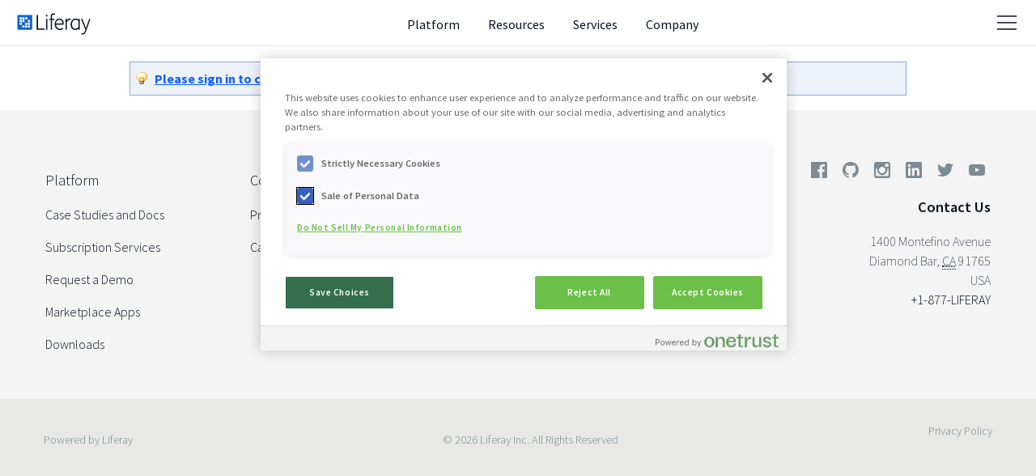

--- FILE ---
content_type: text/plain
request_url: https://c.6sc.co/?m=1
body_size: 2
content:
6suuid=ed263e17532c01006c4f6c69bd000000ca3de501